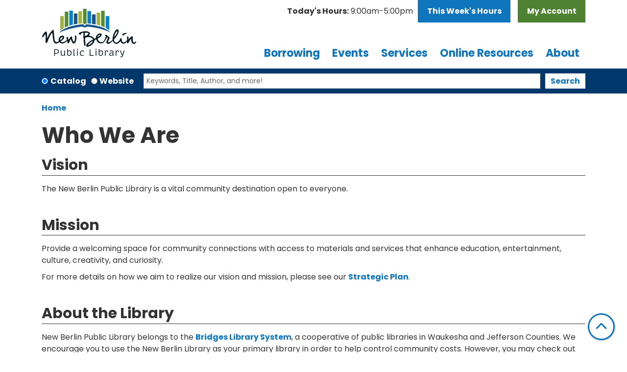

--- FILE ---
content_type: text/html; charset=UTF-8
request_url: https://www.newberlinlibrary.org/who-we-are
body_size: 11786
content:
<!DOCTYPE html>
<html lang="en" dir="ltr" prefix="og: https://ogp.me/ns#">
  <head>
    <meta charset="utf-8" />
<meta name="description" content="The New Berlin Public Library seeks to provide a welcoming space for community connections." />
<link rel="canonical" href="https://www.newberlinlibrary.org/who-we-are" />
<meta property="og:site_name" content="New Berlin Public Library" />
<meta property="og:type" content="website" />
<meta property="og:title" content="Who We Are" />
<meta property="og:description" content="The New Berlin Public Library seeks to provide a welcoming space for community connections." />
<meta name="Generator" content="Drupal 10 (https://www.drupal.org)" />
<meta name="MobileOptimized" content="width" />
<meta name="HandheldFriendly" content="true" />
<meta name="viewport" content="width=device-width, initial-scale=1.0" />
<link rel="icon" href="/themes/custom/website_theme/favicon.ico" type="image/vnd.microsoft.icon" />
<link rel="alternate" hreflang="en" href="https://www.newberlinlibrary.org/who-we-are" />

    <title>Who We Are | New Berlin Public Library</title>
        <style>
      :root {
        --calendar-theme-external-link-content: "Opens\20 in\20 a\20 new\20 tab\3A \20 ";
      }
    </style>
    <link rel="stylesheet" media="all" href="/core/misc/components/progress.module.css?t5c58f" />
<link rel="stylesheet" media="all" href="/core/misc/components/ajax-progress.module.css?t5c58f" />
<link rel="stylesheet" media="all" href="/core/modules/system/css/components/align.module.css?t5c58f" />
<link rel="stylesheet" media="all" href="/core/modules/system/css/components/fieldgroup.module.css?t5c58f" />
<link rel="stylesheet" media="all" href="/core/modules/system/css/components/container-inline.module.css?t5c58f" />
<link rel="stylesheet" media="all" href="/core/modules/system/css/components/clearfix.module.css?t5c58f" />
<link rel="stylesheet" media="all" href="/core/modules/system/css/components/details.module.css?t5c58f" />
<link rel="stylesheet" media="all" href="/core/modules/system/css/components/hidden.module.css?t5c58f" />
<link rel="stylesheet" media="all" href="/core/modules/system/css/components/item-list.module.css?t5c58f" />
<link rel="stylesheet" media="all" href="/core/modules/system/css/components/js.module.css?t5c58f" />
<link rel="stylesheet" media="all" href="/core/modules/system/css/components/nowrap.module.css?t5c58f" />
<link rel="stylesheet" media="all" href="/core/modules/system/css/components/position-container.module.css?t5c58f" />
<link rel="stylesheet" media="all" href="/core/modules/system/css/components/reset-appearance.module.css?t5c58f" />
<link rel="stylesheet" media="all" href="/core/modules/system/css/components/resize.module.css?t5c58f" />
<link rel="stylesheet" media="all" href="/core/modules/system/css/components/system-status-counter.css?t5c58f" />
<link rel="stylesheet" media="all" href="/core/modules/system/css/components/system-status-report-counters.css?t5c58f" />
<link rel="stylesheet" media="all" href="/core/modules/system/css/components/system-status-report-general-info.css?t5c58f" />
<link rel="stylesheet" media="all" href="/core/modules/system/css/components/tablesort.module.css?t5c58f" />
<link rel="stylesheet" media="all" href="/core/modules/layout_discovery/layouts/onecol/onecol.css?t5c58f" />
<link rel="stylesheet" media="all" href="/modules/custom/library_calendar/lc_calendar_theme/css/base.css?t5c58f" />
<link rel="stylesheet" media="all" href="/modules/custom/library_calendar/lc_calendar_theme/css/state.css?t5c58f" />
<link rel="stylesheet" media="all" href="/modules/custom/library_calendar/lc_calendar_theme/css/components/branch-selector.css?t5c58f" />
<link rel="stylesheet" media="all" href="/modules/contrib/office_hours/css/office_hours.css?t5c58f" />
<link rel="stylesheet" media="all" href="/themes/custom/calendar_theme/node_modules/%40fortawesome/fontawesome-free/css/all.min.css?t5c58f" />
<link rel="stylesheet" media="all" href="/themes/custom/website_theme/css/style?t5c58f" />

    
  </head>
  <body class="path-node page-node-type-landing-page no-js">
        <a href="#main-content" class="visually-hidden focusable skip-link">
      Skip to main content
    </a>
    
      <div class="dialog-off-canvas-main-canvas" data-off-canvas-main-canvas>
    
<header class="header">
      <div class="position-relative">
      <div class="container position-relative">
        <div class="row">
                      <div class="col-12 col-lg-3 branding-col">
                <div>
    
<div id="block-website-theme-site-branding" class="block block-system block-system-branding-block position-relative">
  
    
        
              
    <a class="site-logo" href="/" rel="home">
      <img src="/themes/custom/website_theme/logo.svg" alt="Homepage of New Berlin Public Library" fetchpriority="high">
    </a>
  </div>

  </div>

            </div>
          
                      <div class="col-12 col-lg-9 header-content-col">
                <div class="header-content-container">
    
<div id="block-website-theme-branchselect" class="block block-lc-branch-select block-lc-branch-select-block position-relative">
  
    
      


    
<div class="lc-branch-select">
    <div class="lc-branch-select__wrapper lc-branch-select__wrapper--single lc-branch-select__wrapper--open">
    <div class="lc-branch-select__content-container">
              
                                              
        <div class="lc-branch-select__today-hours-container lc-branch-select__collapse" role="button" tabindex="0">
          <div class="lc-branch-select__today-hours">
            <b class="lc-branch-select__today-hours--label">Today's Hours:</b>
            <span class="lc-branch-select__today-hours--value"></span>
          </div>
        </div>
      
              
                  <button class="button lc-branch-select__collapse" type="button">
            This Week&#039;s Hours
          </button>
        
        <div class="lc-branch-select__collapsed-wrapper">
                        
          
          <div class="lc-branch-select__content">
            <div>
  
      <h2><a href="/branch/new-berlin-public-library">

            <div class="field-container">New Berlin Public Library</div>
      </a></h2>
    
  

<div class="lc-branch-select__branch lc-branch-select__branch--10" data-branch="10">
  <div class="lc-branch-select__branch--hidden-region">
    
<div class="block block-layout-builder block-field-blocktaxonomy-termlc-library-branchfield-lc-branch-hours position-relative">
  
    
      

      <div class="field-container">
              <div><div class="office-hours office-hours office-hours-status--closed"><div class="office-hours__item"><span class="office-hours__item-slots">9:00am-5:00pm</span><span><br /></span></div></div></div>
          </div>
  
  </div>

  </div>
  <div class="lc-branch-selector-content-row">
    <div class="lc-branch-selector-content-col">
      <div>
        
<div class="block block-layout-builder block-field-blocktaxonomy-termlc-library-branchfield-lc-phone-number position-relative">
  
    
      

            <div class="field-container"><a href="tel:2627854980">(262) 785-4980</a></div>
      
  </div>

<div class="block block-layout-builder block-field-blocktaxonomy-termlc-library-branchfield-lc-address position-relative">
  
    
      

            <div class="field-container"><p class="address" translate="no"><span class="address-line1">15105 Library Lane</span><br>
<span class="locality">New Berlin</span>, <span class="administrative-area">WI</span> <span class="postal-code">53151</span><br>
<span class="country">United States</span></p></div>
      
  </div>

<div class="block block-layout-builder block-extra-field-blocktaxonomy-termlc-library-branchmap-link position-relative">
  
    
      <a href="http://maps.google.com/?q=15105%20Library%20Lane%2C%2BNew%20Berlin%2C%2BWI%2C%2B53151" target="_blank">View on Google Maps</a>
  </div>

      </div>
    </div>
    <div class="lc-branch-selector-content-col">
      <div>
        
<div class="block block-layout-builder block-field-blocktaxonomy-termlc-library-branchfield-lc-branch-hours position-relative">
  
    
      

      <div class="field-container">
              <div><div class="office-hours office-hours office-hours-status--closed"><div class="office-hours__item"><span class="office-hours__item-label">Sun: </span><span class="office-hours__item-slots">1:00pm-4:00pm</span><span><br /></span></div><div class="office-hours__item"><span class="office-hours__item-label">Mon: </span><span class="office-hours__item-slots">9:00am-9:00pm</span><span><br /></span></div><div class="office-hours__item"><span class="office-hours__item-label">Tue: </span><span class="office-hours__item-slots">9:00am-9:00pm</span><span><br /></span></div><div class="office-hours__item"><span class="office-hours__item-label">Wed: </span><span class="office-hours__item-slots">9:00am-9:00pm</span><span><br /></span></div><div class="office-hours__item"><span class="office-hours__item-label">Thu: </span><span class="office-hours__item-slots">9:00am-9:00pm</span><span><br /></span></div><div class="office-hours__item"><span class="office-hours__item-label">Fri: </span><span class="office-hours__item-slots">9:00am-5:00pm</span><span><br /></span></div><div class="office-hours__item"><span class="office-hours__item-label">Sat: </span><span class="office-hours__item-slots">9:00am-5:00pm</span><span><br /></span></div></div></div>
          </div>
  
  </div>

      </div>
    </div>
  </div>
</div>

</div>

          </div>
        </div>
          </div>
  </div>
</div>

  </div>

<div id="block-website-theme-headerbuttons" class="block block-block-content block-block-content650f9c04-08b0-48e2-8cff-a5f2c34312a7 position-relative">
  
    
      

            <div class="field-container"><a class="btn btn-secondary btn-header" href="https://newberlinlibrary.org/catalog" target="_blank">
  My Account
</a></div>
      
  </div>

  </div>

                <div>
    

<div class="navbar-container">
  <nav id="block-website-theme-main-menu" class="navbar navbar-expand-lg" role="navigation" aria-labelledby="block-website-theme-main-menu-menu">
                      
    <h2 class="visually-hidden" id="block-website-theme-main-menu-menu">Main navigation</h2>
    

    <button class="navbar-toggler" type="button" data-toggle="collapse"
        data-target="#navbarSupportedContent"
        aria-controls="navbarSupportedContent" aria-expanded="false"
        aria-label="Toggle navigation">
      <i class="fas fa-bars"></i>

      <span class="visually-hidden">
        Toggle      </span>

      Main Menu    </button>

    <div class="collapse navbar-collapse" id="navbarSupportedContent">
              


  
            <ul class="nav navbar-nav" role="menu">
    
          
                    
      
      <li class="nav-item dropdown" role="none">
        
        
                          
        <span class="nav-link nav-level-0 has-children" data-nav-level="0" role="menuitem" aria-expanded="false" aria-haspopup="true" aria-controls="dropdown-borrowing" data-dropdown="dropdown-borrowing" tabindex="0">Borrowing</span>

                  <button class="btn d-lg-none" type="button">
            <i class="fas fa-chevron-down" role="presentation"></i>
            <span class="visually-hidden">Open Menu</span>
          </button>

            
      
          <div class="mega-menu-container">
          <ul class="dropdown-menu" id="dropdown-borrowing" role="menu">
    
          
      
                    
      <li class="nav-item menu-action menu-action-fas fa-search" role="none">
        
        
        
        <a href="/catalog" class="menu-action menu-action-fas fa-search nav-link nav-level-1" data-nav-level="1" role="menuitem">Search Catalog</a>

              </li>
          
                    
      
      <li class="nav-item dropdown" role="none">
        
        
                          
        <span class="nav-link nav-level-1 has-children" data-nav-level="1" role="menuitem" aria-expanded="false" aria-haspopup="true" aria-controls="dropdown-your-account" data-dropdown="dropdown-your-account" tabindex="0">Your Account</span>

                  <button class="btn d-lg-none" type="button">
            <i class="fas fa-chevron-down" role="presentation"></i>
            <span class="visually-hidden">Open Menu</span>
          </button>

            
      
          <ul class="dropdown-menu" id="dropdown-your-account" role="menu">
    
          
      
      
      <li class="nav-item" role="none">
        
        
        
        <a href="/get-a-card" class="nav-link nav-level-2" data-nav-level="2" role="menuitem" data-drupal-link-system-path="node/821">Get a Card</a>

              </li>
          
      
      
      <li class="nav-item" role="none">
        
        
        
        <a href="/use-your-card" class="nav-link nav-level-2" data-nav-level="2" role="menuitem" data-drupal-link-system-path="node/822">Use Your Card</a>

              </li>
          
      
      
      <li class="nav-item" role="none">
        
        
        
        <a href="/renew-your-card" class="nav-link nav-level-2" data-nav-level="2" role="menuitem" data-drupal-link-system-path="node/823">Renew Your Card</a>

              </li>
          
      
      
      <li class="nav-item" role="none">
        
        
        
        <a href="/app" class="nav-link nav-level-2" data-nav-level="2" role="menuitem" data-drupal-link-system-path="node/824">Library App</a>

              </li>
          
      
      
      <li class="nav-item" role="none">
        
        
        
        <a href="/library-catalog" class="nav-link nav-level-2" data-nav-level="2" role="menuitem" data-drupal-link-system-path="node/10404">Library Catalog</a>

              </li>
        </ul>

      
              </li>
          
                    
      
      <li class="nav-item dropdown" role="none">
        
        
                          
        <span class="nav-link nav-level-1 has-children" data-nav-level="1" role="menuitem" aria-expanded="false" aria-haspopup="true" aria-controls="dropdown-collections" data-dropdown="dropdown-collections" tabindex="0">Collections</span>

                  <button class="btn d-lg-none" type="button">
            <i class="fas fa-chevron-down" role="presentation"></i>
            <span class="visually-hidden">Open Menu</span>
          </button>

            
      
          <ul class="dropdown-menu" id="dropdown-collections" role="menu">
    
          
      
      
      <li class="nav-item" role="none">
        
        
        
        <a href="/special-collections" class="nav-link nav-level-2" data-nav-level="2" role="menuitem" data-drupal-link-system-path="node/825">Special Collections</a>

              </li>
          
      
      
      <li class="nav-item" role="none">
        
        
        
        <a href="/resources?field_db_type_target_id%5B173%5D=173" class="nav-link nav-level-2" data-nav-level="2" role="menuitem" data-drupal-link-query="{&quot;field_db_type_target_id&quot;:{&quot;173&quot;:&quot;173&quot;}}" data-drupal-link-system-path="resources">Download &amp; Stream</a>

              </li>
          
      
      
      <li class="nav-item" role="none">
        
        
        
        <a href="/things" class="nav-link nav-level-2" data-nav-level="2" role="menuitem" data-drupal-link-system-path="things">Library of Things</a>

              </li>
          
      
      
      <li class="nav-item" role="none">
        
        
        
        <a href="/experience-passes" class="nav-link nav-level-2" data-nav-level="2" role="menuitem" data-drupal-link-system-path="node/827">Experience Passes</a>

              </li>
        </ul>

      
              </li>
          
                    
      
      <li class="nav-item dropdown" role="none">
        
        
                          
        <span class="nav-link nav-level-1 has-children" data-nav-level="1" role="menuitem" aria-expanded="false" aria-haspopup="true" aria-controls="dropdown-for-readers" data-dropdown="dropdown-for-readers" tabindex="0">For Readers</span>

                  <button class="btn d-lg-none" type="button">
            <i class="fas fa-chevron-down" role="presentation"></i>
            <span class="visually-hidden">Open Menu</span>
          </button>

            
      
          <ul class="dropdown-menu" id="dropdown-for-readers" role="menu">
    
          
      
      
      <li class="nav-item" role="none">
        
        
        
        <a href="/book-clubs" class="nav-link nav-level-2" data-nav-level="2" role="menuitem" data-drupal-link-system-path="node/828">Book Clubs</a>

              </li>
          
      
      
      <li class="nav-item" role="none">
        
        
        
        <a href="/reading-challenges" class="nav-link nav-level-2" data-nav-level="2" role="menuitem" data-drupal-link-system-path="node/830">Reading Challenges</a>

              </li>
          
      
      
      <li class="nav-item" role="none">
        
        
        
        <a href="/recommended-reads" class="nav-link nav-level-2" data-nav-level="2" role="menuitem" data-drupal-link-system-path="node/829">Recommended Reads</a>

              </li>
          
      
      
      <li class="nav-item" role="none">
        
        
        
        <a href="/suggest-a-purchase" class="nav-link nav-level-2" data-nav-level="2" role="menuitem" data-drupal-link-system-path="node/832">Suggest a Purchase</a>

              </li>
          
      
      
      <li class="nav-item" role="none">
        
        
        
        <a href="/interlibrary-loan-request" class="nav-link nav-level-2" data-nav-level="2" role="menuitem" data-drupal-link-system-path="node/5013">Interlibrary Loan (ILL)</a>

              </li>
        </ul>

      
              </li>
        </ul>

          </div>
      
              </li>
          
                    
      
      <li class="nav-item dropdown" role="none">
        
        
                          
        <span class="nav-link nav-level-0 has-children" data-nav-level="0" role="menuitem" aria-expanded="false" aria-haspopup="true" aria-controls="dropdown-events" data-dropdown="dropdown-events" tabindex="0">Events</span>

                  <button class="btn d-lg-none" type="button">
            <i class="fas fa-chevron-down" role="presentation"></i>
            <span class="visually-hidden">Open Menu</span>
          </button>

            
      
          <div class="mega-menu-container">
          <ul class="dropdown-menu" id="dropdown-events" role="menu">
    
          
      
                    
      <li class="nav-item menu-action menu-action-fas fa-calendar-days" role="none">
        
        
        
        <a href="/events" class="menu-action menu-action-fas fa-calendar-days nav-link nav-level-1" data-nav-level="1" role="menuitem" data-drupal-link-system-path="events">Upcoming Events</a>

              </li>
          
                    
      
      <li class="nav-item dropdown" role="none">
        
        
                          
        <span class="nav-link nav-level-1 has-children" data-nav-level="1" role="menuitem" aria-expanded="false" aria-haspopup="true" aria-controls="dropdown-by-age" data-dropdown="dropdown-by-age" tabindex="0">By Age</span>

                  <button class="btn d-lg-none" type="button">
            <i class="fas fa-chevron-down" role="presentation"></i>
            <span class="visually-hidden">Open Menu</span>
          </button>

            
      
          <ul class="dropdown-menu" id="dropdown-by-age" role="menu">
    
          
      
      
      <li class="nav-item" role="none">
        
        
        
        <a href="/events/month?age_groups%5B2%5D=2" class="nav-link nav-level-2" data-nav-level="2" role="menuitem" data-drupal-link-query="{&quot;age_groups&quot;:{&quot;2&quot;:&quot;2&quot;}}" data-drupal-link-system-path="events/month">Children</a>

              </li>
          
      
      
      <li class="nav-item" role="none">
        
        
        
        <a href="/events/month?age_groups%5B1%5D=1" class="nav-link nav-level-2" data-nav-level="2" role="menuitem" data-drupal-link-query="{&quot;age_groups&quot;:{&quot;1&quot;:&quot;1&quot;}}" data-drupal-link-system-path="events/month">Tweens</a>

              </li>
          
      
      
      <li class="nav-item" role="none">
        
        
        
        <a href="/events/month?age_groups%5B3%5D=3" class="nav-link nav-level-2" data-nav-level="2" role="menuitem" data-drupal-link-query="{&quot;age_groups&quot;:{&quot;3&quot;:&quot;3&quot;}}" data-drupal-link-system-path="events/month">Teens</a>

              </li>
          
      
      
      <li class="nav-item" role="none">
        
        
        
        <a href="/events/month?age_groups%5B4%5D=4" class="nav-link nav-level-2" data-nav-level="2" role="menuitem" data-drupal-link-query="{&quot;age_groups&quot;:{&quot;4&quot;:&quot;4&quot;}}" data-drupal-link-system-path="events/month">Adults</a>

              </li>
          
      
      
      <li class="nav-item" role="none">
        
        
        
        <a href="/events/month?program_types%5B240%5D=240" class="nav-link nav-level-2" data-nav-level="2" role="menuitem" data-drupal-link-query="{&quot;program_types&quot;:{&quot;240&quot;:&quot;240&quot;}}" data-drupal-link-system-path="events/month">Families</a>

              </li>
        </ul>

      
              </li>
          
                    
      
      <li class="nav-item dropdown" role="none">
        
        
                          
        <span class="nav-link nav-level-1 has-children" data-nav-level="1" role="menuitem" aria-expanded="false" aria-haspopup="true" aria-controls="dropdown-by-topic" data-dropdown="dropdown-by-topic" tabindex="0">By Topic</span>

                  <button class="btn d-lg-none" type="button">
            <i class="fas fa-chevron-down" role="presentation"></i>
            <span class="visually-hidden">Open Menu</span>
          </button>

            
      
          <ul class="dropdown-menu" id="dropdown-by-topic" role="menu">
    
          
      
      
      <li class="nav-item" role="none">
        
        
        
        <a href="/storytimes" class="nav-link nav-level-2" data-nav-level="2" role="menuitem" data-drupal-link-system-path="node/833">Storytimes</a>

              </li>
          
      
      
      <li class="nav-item" role="none">
        
        
        
        <a href="/events/month?program_types%5B14%5D=14" class="nav-link nav-level-2" data-nav-level="2" role="menuitem" data-drupal-link-query="{&quot;program_types&quot;:{&quot;14&quot;:&quot;14&quot;}}" data-drupal-link-system-path="events/month">Crafts</a>

              </li>
          
      
      
      <li class="nav-item" role="none">
        
        
        
        <a href="/book-clubs" class="nav-link nav-level-2" data-nav-level="2" role="menuitem" data-drupal-link-system-path="node/828">Book Clubs</a>

              </li>
          
      
      
      <li class="nav-item" role="none">
        
        
        
        <a href="/events/upcoming?program_types%5B239%5D=239" class="nav-link nav-level-2" data-nav-level="2" role="menuitem" data-drupal-link-query="{&quot;program_types&quot;:{&quot;239&quot;:&quot;239&quot;}}" data-drupal-link-system-path="events/upcoming">Author Visits</a>

              </li>
          
      
      
      <li class="nav-item" role="none">
        
        
        
        <a href="/events/month?program_types%5B244%5D=244" class="nav-link nav-level-2" data-nav-level="2" role="menuitem" data-drupal-link-query="{&quot;program_types&quot;:{&quot;244&quot;:&quot;244&quot;}}" data-drupal-link-system-path="events/month">Music, Games &amp; Fun</a>

              </li>
        </ul>

      
              </li>
        </ul>

          </div>
      
              </li>
          
                    
      
      <li class="nav-item dropdown" role="none">
        
        
                          
        <span class="nav-link nav-level-0 has-children" data-nav-level="0" role="menuitem" aria-expanded="false" aria-haspopup="true" aria-controls="dropdown-services" data-dropdown="dropdown-services" tabindex="0">Services</span>

                  <button class="btn d-lg-none" type="button">
            <i class="fas fa-chevron-down" role="presentation"></i>
            <span class="visually-hidden">Open Menu</span>
          </button>

            
      
          <div class="mega-menu-container">
          <ul class="dropdown-menu" id="dropdown-services" role="menu">
    
          
      
                    
      <li class="nav-item menu-action menu-action-fas fa-calendar-plus" role="none">
        
        
        
        <a href="/book-a-librarian" class="menu-action menu-action-fas fa-calendar-plus nav-link nav-level-1" data-nav-level="1" role="menuitem" data-drupal-link-system-path="node/834">Book a Librarian</a>

              </li>
          
                    
      
      <li class="nav-item dropdown" role="none">
        
        
                          
        <span class="nav-link nav-level-1 has-children" data-nav-level="1" role="menuitem" aria-expanded="false" aria-haspopup="true" aria-controls="dropdown-services-for" data-dropdown="dropdown-services-for" tabindex="0">Services For</span>

                  <button class="btn d-lg-none" type="button">
            <i class="fas fa-chevron-down" role="presentation"></i>
            <span class="visually-hidden">Open Menu</span>
          </button>

            
      
          <ul class="dropdown-menu" id="dropdown-services-for" role="menu">
    
          
      
      
      <li class="nav-item" role="none">
        
        
        
        <a href="/youth" class="nav-link nav-level-2" data-nav-level="2" role="menuitem" data-drupal-link-system-path="node/835">Youth</a>

              </li>
          
      
      
      <li class="nav-item" role="none">
        
        
        
        <a href="/teens" class="nav-link nav-level-2" data-nav-level="2" role="menuitem" data-drupal-link-system-path="node/836">Teens</a>

              </li>
          
      
      
      <li class="nav-item" role="none">
        
        
        
        <a href="/adults" class="nav-link nav-level-2" data-nav-level="2" role="menuitem" data-drupal-link-system-path="node/837">Adults</a>

              </li>
        </ul>

      
              </li>
          
                    
      
      <li class="nav-item dropdown" role="none">
        
        
                          
        <span class="nav-link nav-level-1 has-children" data-nav-level="1" role="menuitem" aria-expanded="false" aria-haspopup="true" aria-controls="dropdown-at-the-library" data-dropdown="dropdown-at-the-library" tabindex="0">At the Library</span>

                  <button class="btn d-lg-none" type="button">
            <i class="fas fa-chevron-down" role="presentation"></i>
            <span class="visually-hidden">Open Menu</span>
          </button>

            
      
          <ul class="dropdown-menu" id="dropdown-at-the-library" role="menu">
    
          
      
      
      <li class="nav-item" role="none">
        
        
        
        <a href="/makerstudio" class="nav-link nav-level-2" data-nav-level="2" role="menuitem" data-drupal-link-system-path="node/838">MakerStudio</a>

              </li>
          
      
      
      <li class="nav-item" role="none">
        
        
        
        <a href="/reserve-room" class="nav-link nav-level-2" data-nav-level="2" role="menuitem" data-drupal-link-system-path="node/1">Meeting &amp; Study Rooms</a>

              </li>
          
      
      
      <li class="nav-item" role="none">
        
        
        
        <a href="/computers-printing" class="nav-link nav-level-2" data-nav-level="2" role="menuitem" data-drupal-link-system-path="node/839">Computers &amp; Printing</a>

              </li>
        </ul>

      
              </li>
          
                    
      
      <li class="nav-item dropdown" role="none">
        
        
                          
        <span class="nav-link nav-level-1 has-children" data-nav-level="1" role="menuitem" aria-expanded="false" aria-haspopup="true" aria-controls="dropdown-for-our-community" data-dropdown="dropdown-for-our-community" tabindex="0">For Our Community</span>

                  <button class="btn d-lg-none" type="button">
            <i class="fas fa-chevron-down" role="presentation"></i>
            <span class="visually-hidden">Open Menu</span>
          </button>

            
      
          <ul class="dropdown-menu" id="dropdown-for-our-community" role="menu">
    
          
      
      
      <li class="nav-item" role="none">
        
        
        
        <a href="/home-delivery" class="nav-link nav-level-2" data-nav-level="2" role="menuitem" data-drupal-link-system-path="node/840">Home Delivery Program</a>

              </li>
          
      
      
      <li class="nav-item" role="none">
        
        
        
        <a href="/community-resources" class="nav-link nav-level-2" data-nav-level="2" role="menuitem" data-drupal-link-system-path="community-resources">Community Resources</a>

              </li>
          
      
      
      <li class="nav-item" role="none">
        
        
        
        <a href="/storybook-trail" class="nav-link nav-level-2" data-nav-level="2" role="menuitem" data-drupal-link-system-path="node/1061">Storybook Trail</a>

              </li>
          
      
      
      <li class="nav-item" role="none">
        
        
        
        <a href="/assistive-services" class="nav-link nav-level-2" data-nav-level="2" role="menuitem" data-drupal-link-system-path="node/3015">Assistive Services</a>

              </li>
        </ul>

      
              </li>
        </ul>

          </div>
      
              </li>
          
                    
      
      <li class="nav-item dropdown" role="none">
        
        
                          
        <span class="nav-link nav-level-0 has-children" data-nav-level="0" role="menuitem" aria-expanded="false" aria-haspopup="true" aria-controls="dropdown-online-resources" data-dropdown="dropdown-online-resources" tabindex="0">Online Resources</span>

                  <button class="btn d-lg-none" type="button">
            <i class="fas fa-chevron-down" role="presentation"></i>
            <span class="visually-hidden">Open Menu</span>
          </button>

            
      
          <div class="mega-menu-container">
          <ul class="dropdown-menu" id="dropdown-online-resources" role="menu">
    
          
      
                    
      <li class="nav-item menu-action menu-action-fas fa-laptop" role="none">
        
        
        
        <a href="/resources" class="menu-action menu-action-fas fa-laptop nav-link nav-level-1" data-nav-level="1" role="menuitem" data-drupal-link-system-path="resources"> All Resources</a>

              </li>
          
                    
      
      <li class="nav-item dropdown" role="none">
        
        
                          
        <span class="nav-link nav-level-1 has-children" data-nav-level="1" role="menuitem" aria-expanded="false" aria-haspopup="true" aria-controls="dropdown-download-stream--2" data-dropdown="dropdown-download-stream--2" tabindex="0">Download &amp; Stream</span>

                  <button class="btn d-lg-none" type="button">
            <i class="fas fa-chevron-down" role="presentation"></i>
            <span class="visually-hidden">Open Menu</span>
          </button>

            
      
          <ul class="dropdown-menu" id="dropdown-download-stream--2" role="menu">
    
          
      
      
      <li class="nav-item" role="none">
        
        
        
        <a href="/resources/libby-wisconsins-digital-library" class="nav-link nav-level-2" data-nav-level="2" role="menuitem" data-drupal-link-system-path="node/861">Libby / Wisconsin&#039;s Digital Library</a>

              </li>
          
      
      
      <li class="nav-item" role="none">
        
        
        
        <a href="/resources/newsbank" class="nav-link nav-level-2" data-nav-level="2" role="menuitem" data-drupal-link-system-path="node/517">Newsbank</a>

              </li>
          
      
      
      <li class="nav-item" role="none">
        
        
        
        <a href="/resources/comics-plus-full-collection" class="nav-link nav-level-2" data-nav-level="2" role="menuitem" data-drupal-link-system-path="node/5576">Comics Plus</a>

              </li>
          
      
      
      <li class="nav-item" role="none">
        
        
        
        <a href="/resources/virtual-author-talks" class="nav-link nav-level-2" data-nav-level="2" role="menuitem" data-drupal-link-system-path="node/12779">Virtual Author Talks</a>

              </li>
        </ul>

      
              </li>
          
                    
      
      <li class="nav-item dropdown" role="none">
        
        
                          
        <span class="nav-link nav-level-1 has-children" data-nav-level="1" role="menuitem" aria-expanded="false" aria-haspopup="true" aria-controls="dropdown-research-learn" data-dropdown="dropdown-research-learn" tabindex="0">Research &amp; Learn</span>

                  <button class="btn d-lg-none" type="button">
            <i class="fas fa-chevron-down" role="presentation"></i>
            <span class="visually-hidden">Open Menu</span>
          </button>

            
      
          <ul class="dropdown-menu" id="dropdown-research-learn" role="menu">
    
          
      
      
      <li class="nav-item" role="none">
        
        
        
        <a href="/resources?field_db_type_target_id%5B141%5D=141" class="nav-link nav-level-2" data-nav-level="2" role="menuitem" data-drupal-link-query="{&quot;field_db_type_target_id&quot;:{&quot;141&quot;:&quot;141&quot;}}" data-drupal-link-system-path="resources">Genealogy &amp; Local History</a>

              </li>
          
      
      
      <li class="nav-item" role="none">
        
        
        
        <a href="/resources?field_db_type_target_id%5B144%5D=144" class="nav-link nav-level-2" data-nav-level="2" role="menuitem" data-drupal-link-query="{&quot;field_db_type_target_id&quot;:{&quot;144&quot;:&quot;144&quot;}}" data-drupal-link-system-path="resources">Homework Help</a>

              </li>
          
      
      
      <li class="nav-item" role="none">
        
        
        
        <a href="/resources?field_db_type_target_id%5B146%5D=146" class="nav-link nav-level-2" data-nav-level="2" role="menuitem" data-drupal-link-query="{&quot;field_db_type_target_id&quot;:{&quot;146&quot;:&quot;146&quot;}}" data-drupal-link-system-path="resources">Online Classes</a>

              </li>
          
      
      
      <li class="nav-item" role="none">
        
        
        
        <a href="/employment-resources" class="nav-link nav-level-2" data-nav-level="2" role="menuitem" data-drupal-link-system-path="node/842">Employment Resources</a>

              </li>
        </ul>

      
              </li>
        </ul>

          </div>
      
              </li>
          
                    
      
      <li class="nav-item dropdown" role="none">
        
        
                          
        <span class="nav-link nav-level-0 has-children" data-nav-level="0" role="menuitem" aria-expanded="false" aria-haspopup="true" aria-controls="dropdown-about" data-dropdown="dropdown-about" tabindex="0">About</span>

                  <button class="btn d-lg-none" type="button">
            <i class="fas fa-chevron-down" role="presentation"></i>
            <span class="visually-hidden">Open Menu</span>
          </button>

            
      
          <div class="mega-menu-container">
          <ul class="dropdown-menu" id="dropdown-about" role="menu">
    
          
      
                    
      <li class="nav-item menu-action menu-action-fas fa-message" role="none">
        
        
        
        <a href="/contact" class="menu-action menu-action-fas fa-message nav-link nav-level-1" data-nav-level="1" role="menuitem" data-drupal-link-system-path="node/843">Contact &amp; Hours</a>

              </li>
          
                    
      
      <li class="nav-item dropdown" role="none">
        
        
                          
        <span class="nav-link nav-level-1 has-children" data-nav-level="1" role="menuitem" aria-expanded="false" aria-haspopup="true" aria-controls="dropdown-library-information" data-dropdown="dropdown-library-information" tabindex="0">Library Information</span>

                  <button class="btn d-lg-none" type="button">
            <i class="fas fa-chevron-down" role="presentation"></i>
            <span class="visually-hidden">Open Menu</span>
          </button>

            
      
          <ul class="dropdown-menu" id="dropdown-library-information" role="menu">
    
          
      
      
      <li class="nav-item" role="none">
        
        
        
        <a href="/who-we-are" class="nav-link nav-level-2 is-active" data-nav-level="2" role="menuitem" data-drupal-link-system-path="node/844" aria-current="page">Who We Are</a>

              </li>
          
      
      
      <li class="nav-item" role="none">
        
        
        
        <a href="/our-team" class="nav-link nav-level-2" data-nav-level="2" role="menuitem" data-drupal-link-system-path="node/845">Our Team</a>

              </li>
          
      
      
      <li class="nav-item" role="none">
        
        
        
        <a href="/library-board" class="nav-link nav-level-2" data-nav-level="2" role="menuitem" data-drupal-link-system-path="node/846">Library Board</a>

              </li>
          
      
      
      <li class="nav-item" role="none">
        
        
        
        <a href="/policies" class="nav-link nav-level-2" data-nav-level="2" role="menuitem" data-drupal-link-system-path="policies">Policies</a>

              </li>
        </ul>

      
              </li>
          
                    
      
      <li class="nav-item dropdown" role="none">
        
        
                          
        <span class="nav-link nav-level-1 has-children" data-nav-level="1" role="menuitem" aria-expanded="false" aria-haspopup="true" aria-controls="dropdown-updates" data-dropdown="dropdown-updates" tabindex="0">Updates</span>

                  <button class="btn d-lg-none" type="button">
            <i class="fas fa-chevron-down" role="presentation"></i>
            <span class="visually-hidden">Open Menu</span>
          </button>

            
      
          <ul class="dropdown-menu" id="dropdown-updates" role="menu">
    
          
      
      
      <li class="nav-item" role="none">
        
        
        
        <a href="/blog" class="nav-link nav-level-2" data-nav-level="2" role="menuitem" data-drupal-link-system-path="blog">Library Blog</a>

              </li>
          
      
      
      <li class="nav-item" role="none">
        
        
        
        <a href="/newsletter" class="nav-link nav-level-2" data-nav-level="2" role="menuitem">Current Newsletter</a>

              </li>
          
      
      
      <li class="nav-item" role="none">
        
        
        
        <a href="/updates" class="nav-link nav-level-2" data-nav-level="2" role="menuitem">Newsletter Signup</a>

              </li>
        </ul>

      
              </li>
          
                    
      
      <li class="nav-item dropdown" role="none">
        
        
                          
        <span class="nav-link nav-level-1 has-children" data-nav-level="1" role="menuitem" aria-expanded="false" aria-haspopup="true" aria-controls="dropdown-get-involved" data-dropdown="dropdown-get-involved" tabindex="0">Get Involved</span>

                  <button class="btn d-lg-none" type="button">
            <i class="fas fa-chevron-down" role="presentation"></i>
            <span class="visually-hidden">Open Menu</span>
          </button>

            
      
          <ul class="dropdown-menu" id="dropdown-get-involved" role="menu">
    
          
      
      
      <li class="nav-item" role="none">
        
        
        
        <a href="/friends" class="nav-link nav-level-2" data-nav-level="2" role="menuitem" data-drupal-link-system-path="node/847">Friends of the Library</a>

              </li>
          
      
      
      <li class="nav-item" role="none">
        
        
        
        <a href="/volunteering" title="The Library is fortunate to have a community of volunteers who actively participate at the Library. We have volunteer opportunities for all ages and abilities, from gardening to Advanced Reader Copy evaluators.  If you’re interested in learning more about" class="nav-link nav-level-2" data-nav-level="2" role="menuitem" data-drupal-link-system-path="node/848">Volunteering</a>

              </li>
          
      
      
      <li class="nav-item" role="none">
        
        
        
        <a href="/donations" class="nav-link nav-level-2" data-nav-level="2" role="menuitem" data-drupal-link-system-path="node/849">Donations</a>

              </li>
          
      
      
      <li class="nav-item" role="none">
        
        
        
        <a href="/form/presenter-inquiry" class="nav-link nav-level-2" data-nav-level="2" role="menuitem" data-drupal-link-system-path="webform/presenter_inquiry">Presenter Inquiry</a>

              </li>
        </ul>

      
              </li>
        </ul>

          </div>
      
              </li>
        </ul>

      


          </div>
  </nav>
</div>

  </div>

            </div>
                  </div>
      </div>
    </div>
  
      <div class="search-region">
      <div class="container">
          <div>
    
<div id="block-website-theme-searchblock" class="block block-lm-search block-lm-search-block position-relative">
  
    
      <div class="lm-search-container"><div class="form-row"><div class="search-col col-lg-auto"><div class="lm-search-toggle-container">
<div class="form-check">
  <input type="radio" id="catalog-toggle" name="search-switcher"
    class="form-check-input" data-search="lm-search-catalog" checked>
  <label class="form-check-label" for="catalog-toggle">
    Catalog  </label>
</div>
<div class="form-check">
  <input type="radio" id="database-toggle" name="search-switcher"
    class="form-check-input" data-search="lm-search-database" >
  <label class="form-check-label" for="database-toggle">
    Website  </label>
</div>
</div></div>
<div class="search-col col-lg"><div id="lm-search-catalog" class="lm-search-block lm-search-catalog collapse show">
<div id="catalog-search" class="catalog-search">
  <form action="https://nb-cafe.bridgeslibrarysystem.org/search" method="GET" class="search" target="_blank">
    <input type="hidden" name="searchType" value="everything">
    <input type="hidden" name="pageSize" value="10">

    <div class="form-row">
      <div class="col">
                
        <div class="h-100 mb-0 js-form-item form-group js-form-type-textfield form-item- js-form-item- form-no-label">
      <label for="catalog-search-input" class="visually-hidden">Search our Catalog!</label>
        
<input name="query" class="form-control-sm lm-catalog-search-input h-100 mt-0 form-text form-control" placeholder="Keywords, Title, Author, and more!" type="text" id="catalog-search-input" size="60" maxlength="128" />

        </div>

      </div>
      <div class="col-auto">
        <button type="submit" class="btn btn-white btn-block py-1 px-3">
          Search
        </button>
      </div>
    </div>
  </form>
</div>
</div><div id="lm-search-database" class="lm-search-block lm-search-database collapse">
  <div id="database-search" class="database-search">
    <form class="views-exposed-form" data-drupal-selector="views-exposed-form-website-search-page" action="/website-search" method="get" id="views-exposed-form-website-search-page" accept-charset="UTF-8">
  <div class="js-form-item form-group js-form-type-textfield form-item-keywords js-form-item-keywords">
      <label for="edit-keywords">Search our Website!</label>
        
<input placeholder="Search for information on this site" data-drupal-selector="edit-keywords" type="text" id="edit-keywords" name="keywords" value="" size="30" maxlength="128" class="form-text form-control" />

        </div>
<div data-drupal-selector="edit-actions" class="form-actions js-form-wrapper form-wrapper" id="edit-actions--4">
<input data-drupal-selector="edit-submit-website-search" type="submit" id="edit-submit-website-search" value="Search" class="button js-form-submit form-submit btn-submit button--primary" />
</div>


</form>

  </div>
</div></div>
</div>
</div>

  </div>

  </div>

      </div>
    </div>
  </header>

<div class="full-width-region">
  
</div>

<div class="content-background">
  <main role="main" class="main-container container">
    <a id="main-content" tabindex="-1"></a>

      <div>
    <div data-drupal-messages-fallback class="hidden"></div>

<div id="block-website-theme-breadcrumbs" class="block block-system block-system-breadcrumb-block position-relative">
  
    
        <nav role="navigation" aria-label="Breadcrumb">
    <ol class="breadcrumb">
          <li class="breadcrumb-item">
        <a href="/">Home</a>
      </li>
        </ol>
  </nav>

  </div>

<div id="block-website-theme-page-title" class="block block-core block-page-title-block position-relative">
  
    
      
  <h1 class="mb-4">
<span>Who We Are</span>
</h1>


  </div>

<div id="block-website-theme-content" class="block block-system block-system-main-block position-relative">
  
    
      
<article class="node node--type-landing-page node--view-mode-full">
  
    

  
  <div>
      <div class="layout layout--onecol">
    <div  class="layout__region layout__region--content">
      
<div class="block block-layout-builder block-inline-blockbasic position-relative">
  
    
      

            <div class="field-container"><h2>Vision</h2>

<p>The New Berlin Public Library is a vital community destination open to everyone.</p>

<p>&nbsp;</p>

<h2>Mission</h2>

<p>Provide a welcoming space for community connections with access to materials and services that enhance education, entertainment, culture, creativity, and curiosity.</p>

<p>For more details on how we aim to realize our vision and mission, please see our <a href="/media/148">Strategic Plan</a>.</p>

<p>&nbsp;</p>

<h2>About the Library</h2>

<p>New Berlin Public Library belongs to the <a href="https://bridgeslibrarysystem.org/">Bridges Library System</a>, a cooperative of public libraries in Waukesha and Jefferson Counties. We encourage you to use the New Berlin Library as your primary library in order to help control community costs. However, you may check out and return materials at any member library.</p>

<p>&nbsp;</p>

<h2>History of the Library</h2>

<h3>1960 to 1970</h3>

<p>When the community of New Berlin was made a city in 1960, it did not have a library. In the spring of 1963 a Library Study Committee was appointed by the mayor to determine the need for a library for the city. The committee did a survey of residents to see if residents would be in favor of a library, which they were. In October 1964 the committee recommended that the city establish a Library Board, and keep the library independent from other city departments. This was accomplished by June of 1965. The New Berlin Lions Club proposed that the city build a combination Community Center and Library, and began fundraising towards this end. Money was raised both door-to-door and through the Lions’ annual corn roast at the Wisconsin State Fair.</p>

<p>The New Berlin Public Library opened to the public on June 30, 1969, at 14750 W. Cleveland Avenue, with Paul G. Sotirin as director. Upon opening, the library had about 2400 volumes in the collection, and a staff of about 5. By 1970, there were 14,000 volumes in the collection and circulation of 67,000 items per year, with a yearly budget of $90,700. From its inception the library has offered story times and summer reading programs for children from preschool through high school, as well as programs for adults.</p>

<h3><br>
1971 to 2004</h3>

<p>There were two additions to the original Library/Community Center building, the first being on the southern end of the building, in 1983. This was followed about eight years later by an addition to the western side of the library, which effectively tripled the size of the original library space, not including staff offices and Community Center space.</p>

<p>The library joined the Waukesha Federated Library System (now Bridges Library System) when it was formed in 1981. Sotirin remained director until his retirement in the spring of 1993, when Katie Schulz became director. By this time the library was once again beginning to outgrow the available space, and in the early 2000’s the Library Board were able to get a new building approved. After scouting out several locations throughout the city, including the existing site on Cleveland Avenue, the current site just off National Avenue and Coffee Road was chosen. The site is part of the New Berlin City Center, a cluster of commercial and residential buildings near the main city intersection of National Avenue and Moorland Road. The former library building still houses the Community Center, but also the Food Pantry and Senior Center.</p>

<h3><br>
2005 - 2021</h3>

<p>The new 55,117 square-foot library opened on February 13, 2005, at 15105 Library Lane. In addition to space for the library collection, the building also offers study rooms and five meeting rooms. Katie Schulz retired in 2010, and Dennis Sampson took over as Director. Sampson retired in July of 2014,&nbsp; followed by Barbara Draeger, the fourth library director since the library opened. In 2021, Natalie Beacom, stepped into the role as Director. A resident of New Berlin for over 20 years and serving the New Berlin&nbsp; community as a Librarian for over 15 years, Natlie is excited to assume this leadership role at the Library.</p>

<h3><br>
2022 to Today</h3>

<p>As we reach the end of the COVID-19 Pandemic, the Library staff, services, programming and building access begin to return to what feels like "regular times".&nbsp; While we pivoted to virtual library access and services over the last two years, we missed you and are ready to see you again.&nbsp; During the Pandemic,&nbsp; we appreciated all the support you offered as we juggled curbside pick-up, longer lines through the drive-up window, varied masking mandates and distancing restrictions.&nbsp; Your words of encouragement and smiles when we had materials or crafts for you kept us going. Thank you for your flexibility and adapting with us during this time of upheaval when we were making decisions to keep everyone safe.</p>

<p>Open gatherings and in-person programming for those of all ages are back!&nbsp; Storytimes for young children and educational programs for adults are scheduled or on the way to launch this spring and summer. We are poised and ready to serve with new programs and collections. One new collection allows for "things" to be checked-out. The Library of Things collection includes recreational equipment, like pickle ball paddles and frisbee golf nets, baking pans for cake pops, mystery games, outdoor yard games and various educational STEM kits to encourage learners to develop important coding and mathematical skills. Searching the catalog for "Library of Things" will open up a whole new selection of items to enjoy from the library!</p></div>
      
  </div>

    </div>
  </div>

  </div>
</article>

  </div>

<div id="block-website-theme-googleanalytics4" class="block block-block-content block-block-contentceb4eda4-900a-4bc1-bf6a-a72402e4f5a9 position-relative">
  
    
      

            <div class="field-container"><!-- Google tag (gtag.js) -->
<script async src="https://www.googletagmanager.com/gtag/js?id=G-GNFR1YWYHX"></script>
<script>
  window.dataLayer = window.dataLayer || [];
  function gtag(){dataLayer.push(arguments);}
  gtag('js', new Date());

  gtag('config', 'G-GNFR1YWYHX');
</script></div>
      
  </div>

  </div>

  </main>
</div>

  <div class="pre-footer">
    <div class="container">
        <div>
    
<div id="block-website-theme-prefooter" class="block block-block-content block-block-content8a62de14-6b58-41d6-8433-d27b61654dec position-relative">
  
    
      

            <div class="field-container"><div class="row align-items-center">
  <div class="col-sm-4 col-md-auto my-2">
    <span class="h2">Stay Up to Date!</span>
  </div>
  <div class="col-sm-8 col-md-6 my-2">
    <p class="m-0">Get the latest updates about what's happening at the library!</p>
  </div>
  <div class="col-sm-12 col-md-auto my-2">
    <a href="https://newberlinlibrary.org/updates" class="btn btn-white btn-lg py-2 px-5">Sign up today!</a>
  </div>
</div></div>
      
  </div>

  </div>

    </div>
  </div>

  <footer role="contentinfo" class="footer">
    <div class="container">
      <div class="footer-row">
                    <div class="row">
    
<div id="block-website-theme-contactus" class="col-md block block-block-content block-block-content19146f17-9048-4431-9770-b610b2607e0b position-relative">
  
      <h2>Contact Us</h2>
    <a id="contact-us" class="anchor-link visually-hidden"></a>
    
      

            <div class="field-container"><p>New Berlin Public Library<br>15105 Library Lane<br>New Berlin, WI 53151<br><a href="tel:262-785-4980">262-785-4980</a><br><a href="/contact">Contact &amp; Hours</a><br><a href="/virtualtour" target="_blank">Virtual Tour</a></p></div>
      
  </div>

<div id="block-website-theme-information" class="col-md block block-block-content block-block-content280c32b2-e0f0-4700-9bca-932425e9cfb6 position-relative">
  
      <h2>Information</h2>
    <a id="information" class="anchor-link visually-hidden"></a>
    
      

            <div class="field-container"><p><a href="/catalog">Library Catalog</a><br><a href="/policies">Library Policies</a><br><a href="https://www.governmentjobs.com/careers/newberlinwi">Employment</a></p></div>
      
  </div>

<div id="block-website-theme-connectwithus" class="col-md block block-block-content block-block-contentb549c3fa-b3f7-4073-8370-2d03bd8263bc position-relative">
  
      <h2>Connect with Us!</h2>
    <a id="connect-with-us" class="anchor-link visually-hidden"></a>
    
      

            <div class="field-container"><a href="https://www.facebook.com/pages/New-Berlin-Public-Library/15497622962" aria-label="View New Berlin Public Library on Facebook" class="text-decoration-none">
<i aria-hidden="true" class="fab fa-facebook fa-2x"></i></a> &nbsp; <a href="https://www.instagram.com/newberlinlibrary/?hl=en" aria-label="View New Berlin Public Library on Instagram" class="text-decoration-none">
<i aria-hidden="true" class="fab fa-instagram fa-2x"></i></a>

</div>
      
  </div>

  </div>

        
              </div>
      <a  href="#" title="Back To Top" aria-label="Back To Top" class="btn back-to-top">
        <i class="fas fa-chevron-up fa-fw"></i>
        <span class="d-block d-lg-none ml-3 ml-lg-0">Back To Top</span>
      </a>
    </div>
  </footer>

  </div>

    
    <script type="application/json" data-drupal-selector="drupal-settings-json">{"path":{"baseUrl":"\/","pathPrefix":"","currentPath":"node\/844","currentPathIsAdmin":false,"isFront":false,"currentLanguage":"en"},"pluralDelimiter":"\u0003","suppressDeprecationErrors":true,"ajaxPageState":{"libraries":"eJxdykEKwzAMBdELuehIwlG-cUC2QJILvn2b0kXp8g0jVTHP6pwdAyRfPj4sWret5PMKsSd8k02IaVHhw-uUzgGFJP2H-xBzUDMfRQcPzEV6vSffxVq7BNxtedAv-N5rJrzEjsSgowZewURAmw","theme":"website_theme","theme_token":null},"ajaxTrustedUrl":{"\/website-search":true},"user":{"uid":0,"permissionsHash":"51c648edf19cbdbaf439fb30cdba23312e928a9cfda3a70e9c663bf527de0466"}}</script>
<script src="/core/assets/vendor/jquery/jquery.min.js?v=3.7.1"></script>
<script src="/core/assets/vendor/once/once.min.js?v=1.0.1"></script>
<script src="/core/misc/drupalSettingsLoader.js?v=10.5.4"></script>
<script src="/core/misc/drupal.js?v=10.5.4"></script>
<script src="/core/misc/drupal.init.js?v=10.5.4"></script>
<script src="/core/assets/vendor/tabbable/index.umd.min.js?v=6.2.0"></script>
<script src="/themes/custom/calendar_theme/node_modules/%40fortawesome/fontawesome-free/js/all.min.js?t5c58f"></script>
<script src="/themes/custom/calendar_theme/node_modules/bootstrap/dist/js/bootstrap.bundle.min.js?t5c58f"></script>
<script src="/themes/custom/calendar_theme/js/behaviors.js?t5c58f"></script>
<script src="/themes/custom/website_theme/js/behaviors.js?t5c58f"></script>
<script src="/modules/custom/library_calendar/lc_calendar_theme/js/browser-classes.js?t5c58f"></script>
<script src="/modules/custom/library_calendar/lc_branch_select/js/behaviors.js?t5c58f"></script>
<script src="/core/misc/progress.js?v=10.5.4"></script>
<script src="/core/assets/vendor/loadjs/loadjs.min.js?v=4.3.0"></script>
<script src="/core/misc/debounce.js?v=10.5.4"></script>
<script src="/core/misc/announce.js?v=10.5.4"></script>
<script src="/core/misc/message.js?v=10.5.4"></script>
<script src="/core/misc/ajax.js?v=10.5.4"></script>
<script src="/core/misc/form.js?v=10.5.4"></script>
<script src="/modules/custom/library_calendar/lc_core/js/form.js?t5c58f"></script>
<script src="/modules/custom/lm_menu/js/behaviors.js?v=1.x"></script>

  </body>
</html>


--- FILE ---
content_type: image/svg+xml
request_url: https://www.newberlinlibrary.org/themes/custom/website_theme/assets/images/footer-bg.svg
body_size: 2364
content:
<?xml version="1.0" encoding="utf-8"?>
<!-- Generator: Adobe Illustrator 28.0.0, SVG Export Plug-In . SVG Version: 6.00 Build 0)  -->
<svg version="1.1" id="Layer_1" xmlns="http://www.w3.org/2000/svg" xmlns:xlink="http://www.w3.org/1999/xlink" x="0px" y="0px"
	 viewBox="0 0 1068 180" style="enable-background:new 0 0 1068 180;" xml:space="preserve">
<style type="text/css">
	.st0{opacity:0.11;}
	.st1{fill:none;}
	.st2{fill:#1E1C21;}
</style>
<g class="st0">
	<path class="st1" d="M847.8,167.2v-7.7h-108v7.7h5.8V180h2v-12.8h3.7V180h2v-12.8h81.5V180h2v-12.8h3.7V180h2v-12.8H847.8z
		 M745.6,165.2h-3.8v-3.7h104v3.7H745.6z"/>
	<rect x="759" y="71.9" class="st1" width="8.4" height="13.5"/>
	<rect x="759" y="87.3" class="st1" width="8.4" height="22.7"/>
	<rect x="759" y="45.9" class="st1" width="8.4" height="15.8"/>
	<rect x="747.6" y="71.9" class="st1" width="9.4" height="13.5"/>
	<rect x="747.6" y="87.3" class="st1" width="9.4" height="22.7"/>
	<rect x="747.6" y="45.9" class="st1" width="9.4" height="15.8"/>
	<rect x="294.6" y="137.2" class="st1" width="20.7" height="15.1"/>
	<rect x="326.8" y="154.3" class="st1" width="36.3" height="19"/>
	<rect x="769.4" y="87.3" class="st1" width="49.3" height="22.7"/>
	<rect x="254.8" y="137.2" class="st1" width="29.6" height="15.1"/>
	<rect x="254.8" y="154.3" class="st1" width="29.6" height="19"/>
	<rect x="326.8" y="137.2" class="st1" width="36.3" height="15.1"/>
	<rect x="377.3" y="137.2" class="st1" width="20.7" height="15.1"/>
	<rect x="408.1" y="154.3" class="st1" width="29.6" height="19"/>
	<rect x="377.3" y="154.3" class="st1" width="20.7" height="19"/>
	<rect x="408.1" y="137.2" class="st1" width="29.6" height="15.1"/>
	<rect x="294.6" y="154.3" class="st1" width="20.7" height="19"/>
	<rect x="534.3" y="78.6" class="st1" width="6.2" height="6.2"/>
	<rect x="507.3" y="78.6" class="st1" width="6.2" height="6.2"/>
	<rect x="561.2" y="86.3" class="st1" width="15.6" height="18.3"/>
	<rect x="561.2" y="106.6" class="st1" width="15.6" height="5.7"/>
	<rect x="463" y="78.6" class="st1" width="6.2" height="6.2"/>
	<rect x="488.4" y="78.6" class="st1" width="16.9" height="6.2"/>
	<rect x="578.8" y="78.6" class="st1" width="39.3" height="5.7"/>
	<rect x="620.1" y="78.6" class="st1" width="15.6" height="5.7"/>
	<rect x="561.2" y="78.6" class="st1" width="15.6" height="5.7"/>
	<rect x="444.1" y="78.6" class="st1" width="16.9" height="6.2"/>
	<rect x="620.1" y="86.3" class="st1" width="15.6" height="18.3"/>
	<rect x="620.1" y="106.6" class="st1" width="15.6" height="5.7"/>
	<rect x="831.1" y="45.9" class="st1" width="9.4" height="15.8"/>
	<rect x="820.7" y="45.9" class="st1" width="8.4" height="15.8"/>
	<rect x="831.1" y="87.3" class="st1" width="9.4" height="22.7"/>
	<rect x="831.1" y="71.9" class="st1" width="9.4" height="13.5"/>
	<rect x="820.7" y="87.3" class="st1" width="8.4" height="22.7"/>
	<rect x="820.7" y="71.9" class="st1" width="8.4" height="13.5"/>
	<rect x="578.8" y="86.3" class="st1" width="39.3" height="18.3"/>
	<path class="st1" d="M695.4,167.2h-1.8v2.7H457.7v-2.8L695.4,167.2L695.4,167.2z M714.4,165.2l-256.8,0v-34.1h68.5l11.2-3l0.8-2.9
		l6.6-1.6V121h1.8v-2.4h0v-1.9l167.8,43.6V165.2z M536.1,125.3l-0.3,1.1l-9.8,2.6h-68.2v-3.8H536.1z M457.7,123.3v-2.4h85.2v1
		l-5.6,1.4H457.7z M247.3,73.7h444.4l-20.3,5.6v67.8l-124.8-32.4v-5.2L392.3,76.6l-0.2,0l-91.7,10.9l-32.8-5.2v-3L247.3,73.7z
		 M989.5,86.1H873.1v-2.4h116.4V86.1z M873.1,81.7v-14l104.6,14H873.1z M873.1,64.8V37.9l46.7,0.1L873.1,64.8z M784.4,12.5
		l131.1,17.3H689.2L784.4,12.5z M679.6,31.8h249.7v0.7l-6.7,0V36l-49.5-0.1v-0.3H734.4l-48.1-0.1V32h-6.7V31.8z M679.3,34h4.9v3.4
		l30.2,0.1v120.7l-41-10.7V80.8l26.7-7.3v-3.2h6.7v-3.7h-1l0.2-1l-33.3-6.9L679.3,34z M234.3,67.4l282.6-38.8l187.9,38.8v0.9h-6.7
		v3.4H240.9v-3.4h-6.7V67.4z M392.1,78.6l152.5,32.5v7.8H52.2L392.1,78.6z M36.8,120.9h195.4v2.4H39.8v0l-3-1.1V120.9z M39.8,127.3
		v-2h192.5v2l-111.2,17.9l-50.9-9.3v-3.1L39.8,127.3z M10,165.2l111.1-17.9l1.4,0.3l0.1-0.5l109.7-17.7v35.8H10z"/>
	<rect x="769.4" y="45.9" class="st1" width="49.3" height="15.8"/>
	<rect x="769.4" y="71.9" class="st1" width="49.3" height="13.5"/>
	<rect x="578.8" y="106.6" class="st1" width="39.3" height="5.7"/>
	<polygon class="st2" points="975.1,171 1068,171 1068,146.6 975.1,129.3 	"/>
	<rect x="747.6" y="167.2" class="st2" width="3.7" height="12.8"/>
	<polygon class="st2" points="845.8,161.5 741.8,161.5 741.8,165.2 745.6,165.2 845.8,165.2 	"/>
	<rect x="836.8" y="167.2" class="st2" width="3.7" height="12.8"/>
	<rect x="753.3" y="167.2" class="st2" width="81.5" height="12.8"/>
	<polygon class="st2" points="457.7,170 693.6,170 693.6,167.2 695.4,167.2 695.4,167.2 457.7,167.2 	"/>
	<polygon class="st2" points="542.8,122 542.8,120.9 457.7,120.9 457.7,123.3 537.3,123.3 	"/>
	<polygon class="st2" points="457.7,129.1 525.9,129.1 535.8,126.5 536.1,125.3 457.7,125.3 	"/>
	<polygon class="st2" points="546.6,118.6 546.6,118.6 546.6,121 544.8,121 544.8,123.5 538.2,125.2 537.4,128.1 526.2,131.1 
		457.7,131.1 457.7,165.2 714.4,165.2 714.4,160.3 546.6,116.7 	"/>
	<polygon class="st2" points="873.1,64.8 919.8,38 873.1,37.9 	"/>
	<rect x="873.1" y="83.7" class="st2" width="116.4" height="2.4"/>
	<polygon class="st2" points="873.1,81.7 977.7,81.7 873.1,67.7 	"/>
	<polygon class="st2" points="686.2,35.4 734.4,35.6 873.1,35.6 873.1,35.9 922.6,36 922.6,32.6 929.3,32.6 929.3,31.8 679.6,31.8 
		679.6,32 686.2,32 	"/>
	<polygon class="st2" points="784.4,12.5 689.2,29.9 915.6,29.9 	"/>
	<polygon class="st2" points="705.8,66.5 706.8,66.5 706.8,70.3 700.1,70.3 700.1,73.5 673.4,80.8 673.4,147.6 714.4,158.2 
		714.4,37.5 684.2,37.4 684.2,34 679.3,34 672.7,58.7 706,65.6 	"/>
	<polygon class="st2" points="240.9,71.7 698.1,71.7 698.1,68.3 704.8,68.3 704.8,67.4 516.9,28.6 234.3,67.4 234.3,68.3 
		240.9,68.3 	"/>
	<polygon class="st2" points="544.6,111.1 392.1,78.6 52.2,118.9 544.6,118.9 	"/>
	<polygon class="st2" points="39.8,123.3 232.3,123.3 232.3,120.9 36.8,120.9 36.8,122.2 39.8,123.3 	"/>
	<polygon class="st2" points="121.1,145.2 232.3,127.3 232.3,125.3 39.8,125.3 39.8,127.3 70.2,132.8 70.2,135.9 	"/>
	<polygon class="st2" points="232.3,129.4 122.5,147 122.4,147.5 121.1,147.3 10,165.2 232.3,165.2 	"/>
	<polygon class="st2" points="1.8,170 232.3,170 232.3,167.2 0,167.2 0,167.2 1.8,167.2 	"/>
	<polygon class="st2" points="6,172 9.1,173.2 9.1,174.8 18.3,177.6 18.3,180 232.3,180 232.3,172 	"/>
	<polygon class="st2" points="686.3,174.8 686.3,173.2 689.4,172 457.7,172 457.7,180 677.1,180 677.1,177.6 	"/>
	<polygon class="st2" points="697.4,167.2 697.4,169.2 695.6,169.2 695.6,171.6 688.3,174.5 688.3,176.2 679.1,179 679.1,180 
		714.4,180 714.4,167.2 	"/>
	<rect x="975.1" y="173" class="st2" width="92.9" height="4.6"/>
	<polygon class="st2" points="982.3,90.9 982.3,89.3 985.3,88.1 873.1,88.1 873.1,180 973.1,180 973.1,93.7 	"/>
	<path class="st2" d="M734.6,37.6l-18.2,0V180h29.1v-12.8h-5.8v-7.7h108v7.7h-5.3V180h28.6V37.9L734.6,37.6z M757,110h-9.4V87.3h9.4
		V110z M757,85.3h-9.4V71.9h9.4V85.3z M757,61.7h-9.4V45.9h9.4V61.7z M767.4,110H759V87.3h8.4V110z M767.4,85.3H759V71.9h8.4V85.3z
		 M767.4,61.7H759V45.9h8.4V61.7z M818.7,110h-49.3l0-22.7h49.3V110z M818.7,85.3h-49.3l0-13.5h49.3V85.3z M818.7,61.7h-49.3l0-15.8
		h49.3V61.7z M829.1,110h-8.4l0-22.7h8.4V110z M829.1,85.3h-8.4l0-13.5h8.4V85.3z M829.1,61.7h-8.4l0-15.8h8.4V61.7z M840.5,110
		h-9.4l0-22.7h9.4V110z M840.5,85.3h-9.4l0-13.5h9.4V85.3z M840.5,61.7h-9.4l0-15.8h9.4V61.7z"/>
	<rect x="975.1" y="179.6" class="st2" width="92.9" height="0.4"/>
	<path class="st2" d="M300.4,87.5l91.7-10.9l0.2,0l154.3,32.9v5.2l124.8,32.4V79.3l20.3-5.6H247.3l20.3,5.6v3L300.4,87.5z
		 M620.1,78.6h15.6v5.7h-15.6V78.6z M620.1,86.3h15.6v18.3h-15.6V86.3z M620.1,106.6h15.6v5.7h-15.6V106.6z M578.8,78.6h39.3l0,5.7
		h-39.3V78.6z M578.8,86.3h39.3l0,18.3h-39.3V86.3z M578.8,106.6h39.3l0,5.7h-39.3V106.6z M561.2,78.6h15.6l0,5.7h-15.6V78.6z
		 M561.2,86.3h15.6l0,18.3h-15.6V86.3z M561.2,106.6h15.6l0,5.7h-15.6V106.6z M534.3,78.6h6.2v6.2h-6.2V78.6z M507.3,78.6h6.2v6.2
		h-6.2V78.6z M488.4,78.6h16.9l0,6.2h-16.9V78.6z M463,78.6h6.2v6.2H463V78.6z M444.1,78.6H461l0,6.2h-16.9V78.6z"/>
	<path class="st2" d="M234.3,120.9V180h221.4v-59.1L234.3,120.9z M284.4,173.3h-29.6v-19h29.6V173.3z M284.4,152.3h-29.6v-15.1h29.6
		V152.3z M315.3,173.3h-20.7v-19h20.7V173.3z M315.3,152.3h-20.7v-15.1h20.7V152.3z M363.2,173.3h-36.3v-19h36.3V173.3z
		 M363.2,152.3h-36.3v-15.1h36.3V152.3z M398,173.3h-20.7v-19H398V173.3z M398,152.3h-20.7v-15.1H398V152.3z M437.7,173.3h-29.6
		l0-19h29.6V173.3z M408.1,152.3l0-15.1h29.6v15.1H408.1z"/>
</g>
</svg>


--- FILE ---
content_type: image/svg+xml
request_url: https://www.newberlinlibrary.org/themes/custom/website_theme/logo.svg
body_size: 7998
content:
<svg xmlns="http://www.w3.org/2000/svg" xmlns:xlink="http://www.w3.org/1999/xlink" width="195" height="105" viewBox="0 0 195 105">
  <defs>
    <clipPath id="clip-path">
      <rect id="Rectangle_3775" data-name="Rectangle 3775" width="192.381" height="99" fill="none"/>
    </clipPath>
    <clipPath id="clip-logo">
      <rect width="195" height="105"/>
    </clipPath>
  </defs>
  <g id="logo" clip-path="url(#clip-logo)">
    <g id="Group_8288" data-name="Group 8288" transform="translate(1 3)">
      <g id="Group_8259" data-name="Group 8259" clip-path="url(#clip-path)">
        <path id="Path_54352" data-name="Path 54352" d="M271.93,0V29.97c.331-.008.66-.017,1-.023.727-.013,2.753,1.954,2.753,1.954s1.965-1.969,2.776-1.954c.246,0,.485.012.729.017V0Z" transform="translate(-188.549)" fill="#548b3a"/>
        <path id="Path_54353" data-name="Path 54353" d="M150.818,18.792v32.69a59.325,59.325,0,0,1,7.274-3.262V18.792Z" transform="translate(-104.573 -13.03)" fill="#548b3a"/>
        <path id="Path_54354" data-name="Path 54354" d="M392.869,12.652V43.589a61.568,61.568,0,0,1,7.2,3V12.652Z" transform="translate(-272.405 -8.773)" fill="#548b3a"/>
        <path id="Path_54355" data-name="Path 54355" d="M181.063,12.514V43.158c2.2-.744,4.623-1.439,7.274-2.052V12.514Z" transform="translate(-125.544 -8.677)" fill="#0c80c4"/>
        <path id="Path_54356" data-name="Path 54356" d="M302.045,14.634V40.171q3.819.145,7.26.487V14.634Z" transform="translate(-209.43 -10.147)" fill="#0c80c4"/>
        <path id="Path_54357" data-name="Path 54357" d="M362.47,25.018V49.582c2.661.57,5.087,1.219,7.3,1.912V25.018Z" transform="translate(-251.327 -17.347)" fill="#9db33b"/>
        <path id="Path_54358" data-name="Path 54358" d="M241.488,16.629V42.1c2.311-.245,4.745-.427,7.31-.533V16.629Z" transform="translate(-167.441 -11.53)" fill="#9db33b"/>
        <path id="Path_54359" data-name="Path 54359" d="M120.508,48V78.439a34.552,34.552,0,0,1,7.319-5.589V48Z" transform="translate(-83.557 -33.283)" fill="#9db33b"/>
        <path id="Path_54360" data-name="Path 54360" d="M422.958,48.044V72.188a34.346,34.346,0,0,1,7.293,5.176V48.044Z" transform="translate(-293.268 -33.312)" fill="#0c80c4"/>
        <path id="Path_54361" data-name="Path 54361" d="M211.3,31.345V53.728c2.266-.467,4.686-.874,7.274-1.2V31.345Z" transform="translate(-146.512 -21.734)" fill="#19558d"/>
        <path id="Path_54362" data-name="Path 54362" d="M332.187,37.531V56.745c2.606.3,5.044.681,7.324,1.117V37.531Z" transform="translate(-230.33 -26.023)" fill="#19558d"/>
        <path id="Path_54363" data-name="Path 54363" d="M162.272,107.6v1.364l7.679-.023v-1.427c30.009,2.373,48.442,11.847,48.442,11.847s-8.936-11.452-38.094-15.382a109.016,109.016,0,0,0-10.912-1.123l-3.176,3.153-3.218-3.164c-2.1.09-5.257.449-10.967,1.318-29.089,4.418-37.942,15.919-37.942,15.919s18.359-9.589,48.187-12.482" transform="translate(-79.103 -71.31)" fill="#19558d"/>
        <path id="Path_54364" data-name="Path 54364" d="M70.08,155.637a8.825,8.825,0,0,0-.257-2.6,2.1,2.1,0,0,0-2.185-1.568,1.335,1.335,0,0,0-.962.355v.537a10.937,10.937,0,0,0,.332,1.5,9.52,9.52,0,0,1,.37,1.46,20.914,20.914,0,0,1-.259,2.567,22.111,22.111,0,0,1-.667,3.778A9.331,9.331,0,0,1,64.9,164.59a5.625,5.625,0,0,1-2.3-3.284c-.407-1.281-.852-2.565-1.259-3.885-.074-.783-.148-1.568-.259-2.353-.186-1.106-.7-1.643-1.555-1.643q-.445-.051-1.222.751c-.483.5-.7.82-.63.925,0,0-.555.644-.667.644a1.124,1.124,0,0,1-.3.606.5.5,0,0,1-.443.569c-1.074,1.748-1.815,2.995-2.26,3.708h-.147a12.184,12.184,0,0,1-.592-2.709c-.259-2.319-.7-3.494-1.407-3.494-1.371,0-2.036.355-2.036,1.07a29.333,29.333,0,0,0,.735,4.867c-.3.206-.725.54-1.2.92l-.377.3c-.468.381-.429.4-.88.753-.074.06-.052.216-.125.272-.358.272-1.308.786-1.556.943a7.581,7.581,0,0,1-4.182,1.641,3.924,3.924,0,0,1-2.148-.285,4.97,4.97,0,0,1-2.221-1.639l.742-.432a16.124,16.124,0,0,0,4.108-3.312c1.63-1.677,2.408-3.068,2.3-4.173a3.789,3.789,0,0,0-4.073-3.53,5.573,5.573,0,0,0-2.406.537,13.672,13.672,0,0,0-2.111,1.425,9.772,9.772,0,0,0-2.85,6.381,10.641,10.641,0,0,0,.666,2.816,13.769,13.769,0,0,1-1.406.821q-.654.268-1.2.475c-.094.038-.072.2-.161.237-.128.049-.362-.038-.478.008a6.486,6.486,0,0,1-1.831.528c-1.22-.036-2.183-.892-2.962-2.5a18.236,18.236,0,0,1-.961-3.564c-.149-1.249-.371-3.389-.7-6.489-.406-5.847-.74-9.985-.963-12.406a2.415,2.415,0,0,0-.888-.251,2.313,2.313,0,0,0-1,.319,22.128,22.128,0,0,0-1.741,1.5c-.222.287-.445.573-.7.856a1.1,1.1,0,0,1,.333.18c-.481.036-1.035.571-1.7,1.6a17.761,17.761,0,0,0-1.557,2.141.659.659,0,0,0-.036.464,1.9,1.9,0,0,1,.111.176c-.036.036-.185.036-.444,0a.5.5,0,0,0-.667.464,22.254,22.254,0,0,0-2.332,4.172c-.592,1.39-1.185,2.745-1.776,4.136a1.869,1.869,0,0,1-.852,1.035l-.185-5.242c0-1.033-.038-1.818-.075-2.353-.074-.856-.148-1.713-.185-2.569a7.645,7.645,0,0,0-.7-2.565,2.637,2.637,0,0,0-1.666-.892c-.7,0-2.148,1.39-4.3,4.208Q0,151.8,0,153.356c0,.892,1.184,1.605,2.073,1.605a1.121,1.121,0,0,0,1.111-.926,12.255,12.255,0,0,1,.259-1.25c1.591-2.672,2.592-3.992,3.074-3.992.333,0,.444.036.333.143l.073,4.246c.038-.039.038-.144.371-.18a.282.282,0,0,1,.332.18c.111.21.148.319.187.319a9.79,9.79,0,0,1-.7,1.461c.332.357.332.892-.075,1.568l.036,8.521q0,1.819,1.667,1.821a1.572,1.572,0,0,0,1.555-.894c1.221-3.029,2.11-5.312,2.628-6.848q2.445-5.5,3.444-7.376a23.876,23.876,0,0,1,4.294-5.954,2.921,2.921,0,0,1,.26.533c.443,4.491.667,6.809.7,6.951.259,2.352.444,3.994.63,4.885a38.758,38.758,0,0,0,.963,4.993,8.332,8.332,0,0,0,1.48,2.959,6.415,6.415,0,0,0,3.887,1.924,2.87,2.87,0,0,0,.7-.073c.185-.036.628-.177,1.37-.427l2.85-1.356c.778-.462,1.259-.745,1.518-.89s.592-.036.925.284a8.97,8.97,0,0,0,2.777,1.605,8.85,8.85,0,0,0,3.185.676,8.68,8.68,0,0,0,3.072-.854,14.822,14.822,0,0,0,2.63-1.746c.143-.113.124-.193.277-.327.09-.077.041-.182.133-.265.077-.071.462-.159.54-.229.561-.522,1.146-1.121,1.648-1.694.047-.056.021-.158.067-.212s.174-.071.221-.13c.145-.174.279-.342.4-.5a31.061,31.061,0,0,0,1.192,4.784,1.5,1.5,0,0,0,1.333.856c.777,0,1.406-.6,1.888-1.781.333-.963.7-1.891,1.037-2.852.295-.751.591-1.463.925-2.176a5.538,5.538,0,0,1,1.3-1.891l1,2.891a14.854,14.854,0,0,0,1.3,2.813c.3.608.482,1.035.592,1.32a4.132,4.132,0,0,0,1.629,1.391,4.271,4.271,0,0,0,1.888.6c1.3,0,2.518-1.32,3.591-3.92a17.262,17.262,0,0,0,1.407-6.313,2.314,2.314,0,0,0-.3-1.354.935.935,0,0,0,.405-.642M36.54,160.2a5.991,5.991,0,0,1,1.259-3.28,5.354,5.354,0,0,1,3.221-2.315H41.8a.76.76,0,0,1,.259.606,6.023,6.023,0,0,1-2.259,3.778,18.621,18.621,0,0,1-3.073,2.315Z" transform="translate(0 -96.964)" fill="#071823"/>
        <path id="Path_54365" data-name="Path 54365" d="M84.833,269.675H81.046c-.738,0-.6.6-.6,1.049-.02.311.019,10.213-.02,11.223-.019.408,0,.932.544.932h.543c.738,0,.544-.6.524-1.029-.019-.136-.019-2.641-.019-3.145h2.854c3.339,0,5.242-1.98,5.223-4.563-.02-2.543-1.806-4.466-5.262-4.466m0,7.786H82.017c.019-.932-.058-5.612-.02-6.524h2.835c2.466,0,3.67,1.359,3.65,3.282,0,1.922-1.2,3.243-3.65,3.243" transform="translate(-55.761 -186.985)" fill="#071823"/>
        <path id="Path_54366" data-name="Path 54366" d="M132.076,277.469h-.505c-.485,0-.563.33-.524.99.02.155.02.893.02,1.612,0,1.049-.039,3.048-.039,4.466a3.775,3.775,0,0,1-3.359,2.524c-1.631,0-2.388-1.146-2.388-2.874,0-2.214.058-4.252.1-6.136,0-.466-.194-.776-.932-.776-.641,0-.641.311-.641.757-.02,1.9-.117,4.583-.117,6.136.019,2.621,1.126,4.174,3.748,4.174a3.954,3.954,0,0,0,3.456-1.98h.136c0,.311-.058.66-.058.971,0,.543.155,1.009.893,1.009.816,0,.66-.388.66-.8,0-.466.039-4.874.058-7.165,0-.776.039-1.631.058-2,.02-.466-.019-.913-.563-.913" transform="translate(-85.762 -192.255)" fill="#071823"/>
        <path id="Path_54367" data-name="Path 54367" d="M171.913,270.689a3.788,3.788,0,0,0-3.184,1.514h-.175c.02-2.058.059-3.359.059-3.573.039-.505-.136-.855-.874-.855s-.738.292-.7.855c.019.311.019,7.922.019,9.631,0,1.883.835,3.495,3.806,3.495,2.99,0,5.107-2.271,5.107-5.708,0-3.3-1.4-5.359-4.058-5.359m-1.068,9.806a1.99,1.99,0,0,1-2.272-1.942c-.02-.8-.02-2.99-.02-4.33a3.3,3.3,0,0,1,3.029-2.253c1.728,0,2.8,1.34,2.8,4.078,0,2.777-1.359,4.447-3.534,4.447" transform="translate(-115.811 -185.669)" fill="#071823"/>
        <path id="Path_54368" data-name="Path 54368" d="M211.337,280.416c-.8.1-1.107.117-1.126-.582-.019-2.835.136-10.117.175-11.126.039-.485.019-.932-.893-.932-.66,0-.7.214-.66.854.039.68-.117,9.864-.1,11.3,0,1.282.544,1.825,1.534,1.825a3.935,3.935,0,0,0,1.281-.252c.214-.1.233-.174.233-.407l-.039-.447c-.02-.175-.136-.272-.408-.233" transform="translate(-144.73 -185.669)" fill="#071823"/>
        <path id="Path_54369" data-name="Path 54369" d="M232.784,266.13c-.544,0-.951.136-.932,1.049s.408,1.009,1.009,1.009c.524,0,.952-.1.932-1.009-.02-.932-.466-1.049-1.01-1.049" transform="translate(-160.76 -184.527)" fill="#071823"/>
        <path id="Path_54370" data-name="Path 54370" d="M232.878,277.908c-.777,0-.66.427-.66.854,0,1.243.02,4.641-.019,6.912,0,.777-.019,1.612-.039,1.981-.019.485,0,.932.583.932h.466c.485,0,.563-.369.524-.99-.019-.233-.019-.893-.019-1.612,0-1.592-.039-4.835.058-7.379.039-.563-.155-.7-.893-.7" transform="translate(-160.97 -192.694)" fill="#071823"/>
        <path id="Path_54371" data-name="Path 54371" d="M259.153,279.294c-.078-.835-.738-2.019-3.223-2.019-2.99,0-4.951,2.427-4.951,5.534,0,3.67,1.806,5.534,4.835,5.534,1.98,0,3.243-.738,3.282-1.359a.756.756,0,0,0-.427-.8,4.729,4.729,0,0,1-2.815.894c-2.1,0-3.3-1.593-3.282-4.292,0-2.621,1.34-4.233,3.417-4.233,1.456,0,1.922.893,1.922,1.5a1.748,1.748,0,0,1-.039.311c.738.253,1.34-.155,1.281-1.068" transform="translate(-174.022 -192.255)" fill="#071823"/>
        <path id="Path_54372" data-name="Path 54372" d="M323.69,281.422c-.621.039-4.369.039-6.039.039-.019-1.67-.039-7.126-.039-9.611,0-.6.02-.835.02-1.049,0-.466.136-1.126-.5-1.126h-.6c-.486,0-.447.35-.447.894.019.524.019,1.01.019,1.514.02,2.155.02,5.825.02,7.98v1.9c0,.466.1.913.68.913h6.912c.408,0,.505-.175.505-.5v-.447c0-.35-.194-.544-.524-.5" transform="translate(-219.16 -186.985)" fill="#071823"/>
        <path id="Path_54373" data-name="Path 54373" d="M356.528,266.13c-.544,0-.952.136-.932,1.049s.408,1.009,1.01,1.009c.524,0,.951-.1.932-1.009-.02-.932-.466-1.049-1.01-1.049" transform="translate(-246.56 -184.527)" fill="#071823"/>
        <path id="Path_54374" data-name="Path 54374" d="M356.622,277.908c-.776,0-.66.427-.66.854,0,1.243.019,4.641-.02,6.912,0,.777-.019,1.612-.039,1.981-.02.485,0,.932.582.932h.466c.485,0,.563-.369.524-.99-.019-.233-.019-.893-.019-1.612,0-1.592-.039-4.835.058-7.379.039-.563-.156-.7-.893-.7" transform="translate(-246.771 -192.694)" fill="#071823"/>
        <path id="Path_54375" data-name="Path 54375" d="M381.338,270.689a3.788,3.788,0,0,0-3.184,1.514h-.175c.02-2.058.058-3.359.058-3.573.039-.505-.136-.855-.874-.855s-.738.292-.7.855c.02.311.02,7.922.02,9.631,0,1.883.835,3.495,3.805,3.495,2.991,0,5.107-2.271,5.107-5.708,0-3.3-1.4-5.359-4.058-5.359m-1.068,9.806A1.99,1.99,0,0,1,378,278.552c-.02-.8-.02-2.99-.02-4.33a3.3,3.3,0,0,1,3.029-2.253c1.728,0,2.8,1.34,2.8,4.078,0,2.777-1.359,4.447-3.534,4.447" transform="translate(-261.021 -185.669)" fill="#071823"/>
        <path id="Path_54376" data-name="Path 54376" d="M422.191,277.275a2.864,2.864,0,0,0-2.68,1.98h-.155c.058-1.573,0-1.98-.8-1.98-.758,0-.7.427-.68,1.068.019.214.019.738.019,1.243,0,1.631-.019,4.369-.019,6.019,0,.621-.039,1.4-.039,1.631-.019.505.058.913.563.913h.486c.7,0,.524-.505.505-.99-.039-1.747-.02-4.019.019-5.572.117-1.146,1.01-3.029,2.311-3.029a1.231,1.231,0,0,1,1.32,1.359c0,.6-.117.835.524.835.738,0,.99-.252.99-1.068a2.19,2.19,0,0,0-2.369-2.408" transform="translate(-289.718 -192.255)" fill="#071823"/>
        <path id="Path_54377" data-name="Path 54377" d="M455.765,281.2c.038-2.388-1.34-3.922-3.942-3.922a5.647,5.647,0,0,0-3.4.835c-.68.582.058,1.379.117,1.417a6.01,6.01,0,0,1,3.126-.874,2.3,2.3,0,0,1,2.6,2.544v1.184a8.865,8.865,0,0,0-3.087-.563c-2.349.039-3.786,1.282-3.825,3.243a3.059,3.059,0,0,0,3.339,3.281,5.008,5.008,0,0,0,3.515-1.689h.1c-.117.854-.1,1.689.7,1.689.99,0,.816-.388.777-.971-.078-1.087-.039-4.466-.019-6.175m-1.515,4.039a3.635,3.635,0,0,1-3.165,1.845,1.961,1.961,0,0,1-2.175-2.058c.019-1.3,1.087-2.019,2.6-2.019a8.187,8.187,0,0,1,2.738.447Z" transform="translate(-310.185 -192.255)" fill="#071823"/>
        <path id="Path_54378" data-name="Path 54378" d="M493.182,277.275a2.864,2.864,0,0,0-2.679,1.98h-.155c.058-1.573,0-1.98-.8-1.98-.757,0-.7.427-.679,1.068.019.214.019.738.019,1.243,0,1.631-.019,4.369-.019,6.019,0,.621-.039,1.4-.039,1.631-.02.505.058.913.563.913h.485c.7,0,.524-.505.505-.99-.039-1.747-.02-4.019.019-5.572.117-1.146,1.01-3.029,2.311-3.029a1.231,1.231,0,0,1,1.32,1.359c0,.6-.117.835.524.835.738,0,.991-.252.991-1.068a2.19,2.19,0,0,0-2.369-2.408" transform="translate(-338.942 -192.255)" fill="#071823"/>
        <path id="Path_54379" data-name="Path 54379" d="M526.67,277.908h-.544c-.563,0-.6.233-.719.621-.408,1.418-1.9,6.427-2.486,8.33h-.116c-.641-1.67-3.243-7.728-3.495-8.369-.136-.369-.175-.582-.757-.582h-.427c-.563,0-.466.427-.33.8.291.7,3.3,7.456,3.65,8.465a.71.71,0,0,0,.8.563h.388c-.563,1.961-1.146,2.7-2.175,2.7a3.205,3.205,0,0,1-1.534-.389c-.233-.117-.466-.136-.543.194l-.117.446c-.058.291-.1.408.291.6a4.256,4.256,0,0,0,1.942.408c2.078,0,2.854-1.437,3.611-3.844.68-2.175,2.543-7.9,2.912-9.165.136-.447.175-.777-.349-.777" transform="translate(-358.954 -192.694)" fill="#071823"/>
        <path id="Path_54380" data-name="Path 54380" d="M534.129,165.05a1.967,1.967,0,0,0,1.074.569,3.174,3.174,0,0,0,1.222-.745c1-.751,1.555-1.175,1.628-1.211.483-.216.852-.361,1.149-.466a2.221,2.221,0,0,1,.89-.926c.259,0,.22.174.515.174a3.108,3.108,0,0,0,1.112-.569c.593-.391.89-.676.89-.928,0-.319-.223-.391-.223-.5a5.567,5.567,0,0,0-1.406-.141,9.386,9.386,0,0,0-2.666.392c-.111.248-.259.393-.406.393-.3,0-.075-.145-.37-.145a4.43,4.43,0,0,0-1.372.573c-.629.319-1.221.676-1.85,1-.481.246-1.036,1.1-.888,1.387a1.568,1.568,0,0,0,.7,1.142" transform="translate(-369.847 -111.154)" fill="#071823"/>
        <path id="Path_54381" data-name="Path 54381" d="M361.544,161.423a.716.716,0,0,0-.443.248,8.248,8.248,0,0,1-1.632,1.427,4.419,4.419,0,0,1-2.554.962q-1.22-.1-2-2.672a20.06,20.06,0,0,1-.407-2.745c-.038-.466-.074-1-.074-1.607s.036-1.5.147-2.6a11.316,11.316,0,0,0,.113-2c-.04-.319-.259-.607-.741-.892a2.053,2.053,0,0,0-.964-.463,1.545,1.545,0,0,0-1.072.569,5.644,5.644,0,0,0-.629.679,14.884,14.884,0,0,0-3.63,3.459q-1.166,1.552-1.667,2.353l-.109-3.744c-.15-1.924-.666-2.888-1.594-2.888-.332,0-.888.357-1.59,1.036q0,.265.443,2.779a38.207,38.207,0,0,1-.21,4.061c-.408.4-.931.87-1.479,1.343-.066.056,0,.238-.068.294-.092.079-.306.032-.4.111a25.3,25.3,0,0,1-2.21,1.716,6.075,6.075,0,0,1-2.961,1.031,3.965,3.965,0,0,1-2.963-1.637,7.016,7.016,0,0,1-.629-2.961q-.166-2.726-.222-3.209a1.891,1.891,0,0,0-.74-.5c-.259-.141-.484-.25-.667-.357a.206.206,0,0,0-.15-.072c-.109,0-.627.252-.74.212-.295.535-.593,1.036-.926,1.571a21.619,21.619,0,0,1-2,3.564,22.443,22.443,0,0,1-2.52,2.426,5.918,5.918,0,0,1-3.4,1.463,8.843,8.843,0,0,1-1.446-.537,4.154,4.154,0,0,1-1.925-1.566,8.252,8.252,0,0,1-.775-1.357,5.15,5.15,0,0,1-.484-2.067q0-1.549.779-1.709c3.74-4.315,5.146-6.741,5.257-7.062,1.518-2.852,2.443-4.67,2.775-5.49a10.68,10.68,0,0,0,.926-3.708,5.009,5.009,0,0,0-.518-2.246,2.35,2.35,0,0,0-2.146-1.356,9.429,9.429,0,0,0-1.11.036,3.5,3.5,0,0,0-1.816,1.14c-.148.145-.667.785-1.592,1.962-.631,1-1.072,1.711-1.331,2.141a18.345,18.345,0,0,0-1.776,3.814c-.407,1.177-.854,2.5-1.3,3.923-.3,1.462-.556,2.816-.777,4.134a28.676,28.676,0,0,0-.221,2.961c.014.509.043.961.082,1.368l-2.713,2.2-2.144,1.425c-2.628,1.427-3.74,1.249-4.035,1.249-.334,0-.482-.212-.482-.64a17.722,17.722,0,0,1,1.183-3.6c.631-1.181,1.076-2.107,1.556-3.068a3.679,3.679,0,0,0,.445-1.711,2.494,2.494,0,0,0-.407-1.536c-.259-.246-1.11-.676-1.7-1.1-.629-.43-1-.68-1.149-.785-.407-.321-.777-.64-1.147-.965-.778-.817-1.517-1.887-3.034-1.887-1.185,0-1.776.46-1.776,1.427a1.7,1.7,0,0,0,.073.46c.7.608,1.593,1.106,1.593,2.069a15.51,15.51,0,0,1-.74,1.819c-.484,1.069-2.988,6.428-3.034,6.525-.018.034-.036.063-.053.095a6.278,6.278,0,0,1-.452.605l-.012.011a6.674,6.674,0,0,1-5.111,2,6.943,6.943,0,0,1-4.886-2.172,7.326,7.326,0,0,1-2.48-4.46,3.763,3.763,0,0,1,.075-.676,38.839,38.839,0,0,0,4.184-2.5,10.727,10.727,0,0,0,2.888-2.709,4.846,4.846,0,0,0,1.074-2.355,3.071,3.071,0,0,0-.445-1.889,1.591,1.591,0,0,0-.89-.785,4.229,4.229,0,0,0-1.96-.5,8.125,8.125,0,0,0-4.739,1.96,9.1,9.1,0,0,0-3.481,4.886l-.221,2.6a14.286,14.286,0,0,1-2.035,1.035c-.815.357-1.3.5-1.483.426a6.468,6.468,0,0,0-2.589-3.029,17.507,17.507,0,0,0-3.184-1.924,20.7,20.7,0,0,0-5.479-1.283c1.666-1.822,2.554-3.462,2.592-4.995a3.215,3.215,0,0,0-.741-1.176,5.267,5.267,0,0,0-2.592-1.677,13.13,13.13,0,0,0-2.85-.821c-.922-.139-1.625-.247-2.177-.283-.033,0-1,.037-2.9.069a53.429,53.429,0,0,0-5.552,1.035,30.285,30.285,0,0,0-3.37,1.213c-1.665.715-2.518,1.639-2.518,2.781,0,.285.26.676.815,1.176a4.448,4.448,0,0,0,2.481,1.072.683.683,0,0,0,.778-.466,8.525,8.525,0,0,0,.036-1.247c-.036-.535.519-1.07,1.742-1.641a6.884,6.884,0,0,1,2.111-.747c.776,0,1.3.107,1.48.357,0,.176,0,.64.036,1.391.038.6.038,1.068.038,1.425a7.951,7.951,0,0,1-.223,1.391c.111.321.591.64.591.748-.407.144-.666.569-.814,1.284,0,.856.037,1.532.074,2-.22,1.246,1.04,2.779.781,4.668-.592,4.529.6,7.524.6,9.022a26.69,26.69,0,0,0,.074,2.779,2.548,2.548,0,0,0,1.7,1.5c.925,0,1.369-.929,1.369-2.78a20.584,20.584,0,0,0-.185-2.389c-.111-.931-.185-1.391-.185-1.427.22-2.176-.8-3.59-.612-4.661a3.827,3.827,0,0,0-.074-1.247,6.358,6.358,0,0,1-.148-.965c.3-.216.238-.83.313-1.51a1.728,1.728,0,0,1,.852-1.389c.924-.536.587-.89,1.957-1.142,2.962-.5,4.887-.64,5.812-.426a5.534,5.534,0,0,1,1.851.607,2.2,2.2,0,0,0,.7.285.9.9,0,0,0,.518-.178c2.779,1.461,4.369,2.746,4.739,3.921-9.514,5.171-14.288,9.519-14.288,12.98,0,1.568.851,2.352,2.516,2.352a20.13,20.13,0,0,0,4.146-1.139,18.752,18.752,0,0,0,4.333-2.6,25.091,25.091,0,0,0,4.257-4.422,15.447,15.447,0,0,0,1.7-3.459c.04-.18.151-.6.3-1.356a1.357,1.357,0,0,1,.259-1.066,10.8,10.8,0,0,1,2.888-1.286,15.555,15.555,0,0,0,1.741,3.708,9.281,9.281,0,0,0,1.96,2.1,9.034,9.034,0,0,0,3.37,2.034c.556.107,1,.178,1.258.212a8.039,8.039,0,0,0,7.343-1.934,11.461,11.461,0,0,0,2.73-3.9c1.607-2.348,3.71-5.763,3.917-6.288h.445c.482.39,1.11.606,1.11,1.318,0,.109-.518,1.57-1.59,4.317s-1.593,4.168-1.593,4.277a3.223,3.223,0,0,0,1.222,2.353,3.874,3.874,0,0,0,2.627,1.142,9.341,9.341,0,0,0,4.519-1.819l2.182-1.853a11.969,11.969,0,0,1,1.219-1.489c.083-.086.066-.3.15-.387s.255-.03.332-.105c.327-.327.642-.626.917-.9a9.926,9.926,0,0,0,1.862,3.63,5.718,5.718,0,0,0,2.332,1.782,7.2,7.2,0,0,0,3.369,1h.665a9.53,9.53,0,0,0,3.26-1.031,15.646,15.646,0,0,0,4.146-4.709,6.788,6.788,0,0,0,3.519,4.814,7.378,7.378,0,0,0,4,.6,3.322,3.322,0,0,0,2.037-.89,13.993,13.993,0,0,0,1.923-1.676c.43-.579,1.181-1.451,1.892-2.3q-.227,2.529-.227,2.442a1.859,1.859,0,0,0,.37.926c.259.39.483.606.667.606,1.074,0,2.075-.711,2.963-2.176.556-.963,1.074-1.958,1.628-2.96-.111-.389-.149-.6-.111-.64.111,0,0,.177.334.177a14.843,14.843,0,0,0,1.035-1.532,12.239,12.239,0,0,1,1.7-2.246c.186,1.677.37,3.316.554,4.993a8.472,8.472,0,0,0,2.74,5.024,5.24,5.24,0,0,0,1.519.535,2.193,2.193,0,0,0,1.037.214,4.3,4.3,0,0,0,2.146-.676,3.694,3.694,0,0,0,.964-.894,9.622,9.622,0,0,0,.89-1.1c.48-.821.813-1.39,1-1.75v-.641c-.259-.285-.37-.426-.407-.426M318.97,145.2a6.137,6.137,0,0,1,1.147-1.607,2.01,2.01,0,0,0,.7-1.28.98.98,0,0,0-.036-.321c.111,0,.591.141.7.141a4.881,4.881,0,0,1,1.072-1.175.967.967,0,0,1,.631.928,1.389,1.389,0,0,1-.186.5,10.02,10.02,0,0,1-1.48,3.887c-.742,1.318-1.444,2.494-2.075,3.528-1.036,1.246-1.887,2.176-2.556,2.852-.182-1.177.521-3.673,2.075-7.451m-55.085,1.245a9.067,9.067,0,0,1-3.445,3c-.109.036-1.331.5-3.663,1.318,0-.105-.445-.781-.445-1.106a10.379,10.379,0,0,1,.221-1.28,15.553,15.553,0,0,0,.333-1.784,7.145,7.145,0,0,0-.295-1.354,6.605,6.605,0,0,0,.851-1.142,7.125,7.125,0,0,1,1.888-.214,13.137,13.137,0,0,1,2.37.214,8.26,8.26,0,0,1,1.852.751,1.428,1.428,0,0,1,.554.6Zm5.552,19.753a15.813,15.813,0,0,1-5.664,3.423l-.518-.5a5.3,5.3,0,0,1,1.332-2.069c.557-.531,1.112-1.1,1.667-1.639v-.428a2.531,2.531,0,0,0,1.11-.6,22.823,22.823,0,0,1,3.37-2.319,5.7,5.7,0,0,0,2.073-1.356.92.92,0,0,0,.554.25,15,15,0,0,1-3.925,5.24m15.254-16.578a6.177,6.177,0,0,1,2.74-1.6c.556,0,.7.25.518.781-.111.752-.888,1.536-2.257,2.428-1.074.749-1.964,1.356-2.593,1.745a.781.781,0,0,1-.259-.569c0-.82.629-1.746,1.851-2.781" transform="translate(-169.57 -95.189)" fill="#071823"/>
      </g>
    </g>
  </g>
</svg>
